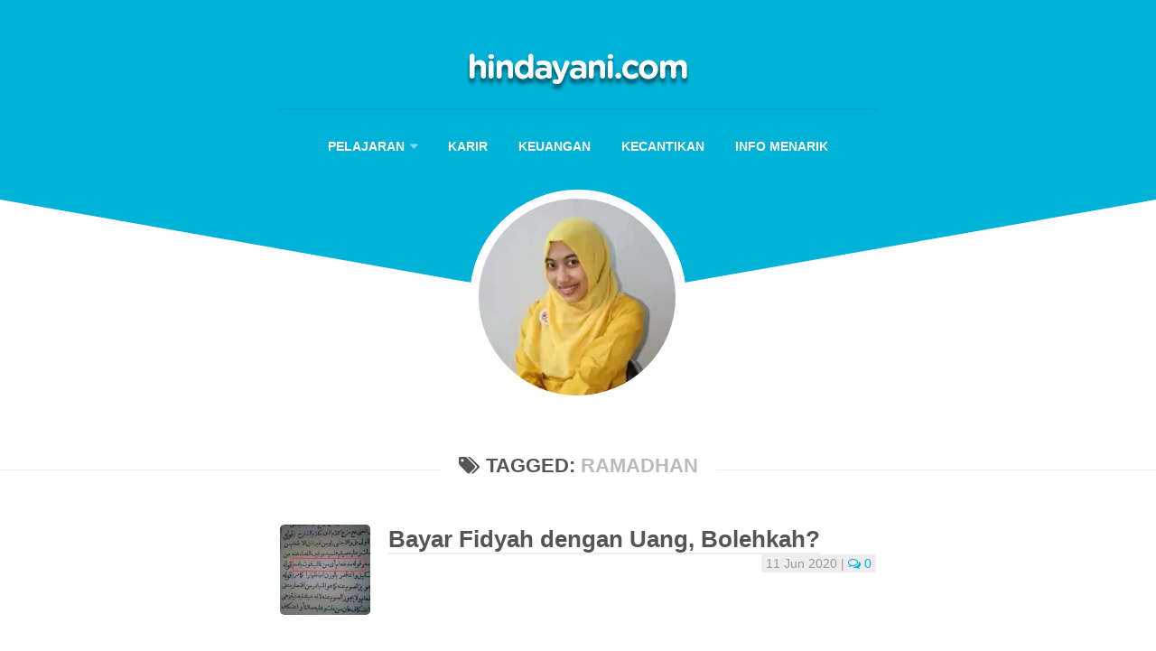

--- FILE ---
content_type: text/html; charset=UTF-8
request_url: https://hindayani.com/tag/ramadhan/
body_size: 12679
content:
<!DOCTYPE html><html class="no-js" lang="id-ID" prefix="og: http://ogp.me/ns#"><head><meta charset="UTF-8"><meta name="viewport" content="width=device-width, initial-scale=1.0"><link rel="profile" href="https://gmpg.org/xfn/11"><link rel="pingback" href="https://hindayani.com/xmlrpc.php">   <title>Artikel Menarik Yang Membahas di Hindayani.com</title><style id="rocket-critical-css">html,body,div,span,h1,h2,p,a,img,i,ul,li,article,header,nav{margin:0;padding:0;border:0;font-size:100%;font:inherit;vertical-align:baseline}article,header,nav{display:block}ul{list-style:none}body{background:#fff;font-size:18px;line-height:1.5em;color:#555;font-weight:300}a{color:#00b2d7;text-decoration:none;outline:0}img{max-width:100%;height:auto}.clear{clear:both;display:block;overflow:hidden;visibility:hidden;width:0;height:0}.group:before,.group:after{content:"";display:table}.group:after{clear:both}.group{zoom:1}.fa{width:1em;text-align:center}body{font-family:Arial,sans-serif}h1,h2{color:#555;font-weight:600;-ms-word-wrap:break-word;word-wrap:break-word}#wrapper{min-width:1024px;height:100%}.container{max-width:720px;margin:0 auto}.content{margin:0 auto;position:relative;width:100%}.pad{padding:30px}.page-title{text-align:center;position:relative;z-index:3;border-top:1px solid #eee;position:relative;color:#777;font-size:22px;font-weight:300;line-height:30px}.page-title span{color:#bbb}.page-title i{margin-right:8px}.page-title h1{background:#fff;position:relative;top:-20px;padding:0 20px;display:inline-block;text-transform:uppercase;color:#555;font-weight:600}.pagination{margin:30px 0}.nav-container{background:#888;z-index:99;position:relative}.nav-toggle{display:none;background:#777;float:right;height:48px;width:60px;color:#fff;text-align:center}.nav-toggle i{font-size:29px;padding:10px 0}.nav-text{display:none;float:right;font-size:16px;line-height:24px;padding:13px 20px}.nav li>a:after,.nav>li>a:after{font-family:FontAwesome;display:inline-block}@media only screen and (min-width:720px){.nav-wrap{height:auto!important}.nav{font-size:0;position:relative}.nav li a{color:#ccc;display:block;line-height:20px}.nav li>a:after{content:"\f0da";float:right;opacity:0.5}.nav>li>a:after{content:"\f0d7";float:none;margin-left:6px;font-size:14px;line-height:1.2em}.nav li>a:only-child:after{content:"";margin:0}.nav>li{font-size:16px;border-right:1px solid #999;display:inline-block;position:relative}.nav>li>a{padding:14px}.nav ul{display:none;background:#777;position:absolute;left:0;top:48px;width:180px;padding:10px 0;z-index:2;-webkit-transform:translateZ(0);-webkit-box-shadow:0 2px 2px rgba(0,0,0,0.15);box-shadow:0 2px 2px rgba(0,0,0,0.15)}.nav ul li{font-size:14px;position:relative;display:block;padding:0}.nav ul li a{padding:10px 20px}.nav ul li:last-child{border-bottom:0!important}}@media only screen and (max-width:719px){.nav{font-weight:600}.nav-container{text-transform:none}.nav-toggle,.nav-text{display:block}.nav-wrap{position:relative;float:left;width:100%;height:0;overflow:hidden}.nav{float:left;width:100%}.nav li a{line-height:20px;display:block;padding:8px 20px}.nav li li a{padding-left:15px;padding-right:15px}.nav li>a:after{content:'\f0d7';opacity:0.5;margin-left:6px}.nav>li>a:after{content:'\f0d7';font-size:14px}.nav li>a:only-child:after{content:''}.nav>li{font-size:15px}.nav ul{display:block!important;margin-left:40px}.nav ul li{font-weight:300}.nav ul li a{padding-top:6px;padding-bottom:6px}}#wrapper{overflow:hidden}#header{background:#00b2d7;position:relative}#header .pad{padding-top:0;padding-bottom:0}#header>.container{padding-top:40px;padding-bottom:200px}.site-title{text-align:center;font-size:52px;font-weight:600;text-transform:uppercase;letter-spacing:-0.5px;line-height:60px}.site-title a{display:block;padding:10px 0;color:#fff;max-width:100%}.site-title a img{display:block;max-width:100%;max-height:60px;height:auto;padding:0;margin:0 auto;-webkit-box-shadow:none;box-shadow:none;-webkit-border-radius:0;border-radius:0}.slant-left{background:#fff;width:101%;position:absolute;bottom:-26px;right:48%;height:200px;-webkit-transform:rotate(10deg);-moz-transform:rotate(10deg);-ms-transform:rotate(10deg);-o-transform:rotate(10deg);transform:rotate(10deg)}.slant-right{background:#fff;width:101%;position:absolute;bottom:-26px;left:48%;height:200px;-webkit-transform:rotate(-10deg);-moz-transform:rotate(-10deg);-ms-transform:rotate(-10deg);-o-transform:rotate(-10deg);transform:rotate(-10deg)}.slant-avatar{background:#fff;overflow:hidden;width:220px;height:220px;position:absolute;left:50%;margin-left:-120px;bottom:-50px;padding:10px;border-radius:100%}.slant-avatar img{border-radius:100%}#nav-header.nav-container{background:transparent;width:100%;border-top:2px solid rgba(0,0,0,0.05)}#nav-header .nav-toggle{background:transparent;color:#fff;-webkit-box-shadow:inset 1px 0 0 rgba(255,255,255,0.05);box-shadow:inset 1px 0 0 rgba(255,255,255,0.05)}#nav-header .nav-text{color:#fff}@media only screen and (min-width:720px){#nav-header .nav{text-align:center;margin:22px 0 0}#nav-header .nav li a{color:#fff;font-weight:600;text-transform:uppercase}#nav-header .nav>li{border-right:none;margin:0 2px;padding-bottom:20px;font-size:14px;text-transform:none}#nav-header .nav>li>a{padding:7px 14px 7px;border:1px solid transparent;border-radius:20px}#nav-header .nav ul{text-align:left;top:48px;background:#fff;border-radius:3px}#nav-header .nav ul:before{content:'';display:inline-block;border-left:8px solid transparent;border-right:8px solid transparent;border-top:8px solid transparent;border-bottom:8px solid #fff;position:absolute;top:-16px;left:20px}#nav-header .nav ul li>a{color:#555}#nav-header .nav ul li{-webkit-box-shadow:0 1px 0 rgba(0,0,0,0.03);box-shadow:0 1px 0 rgba(0,0,0,0.03)}#nav-header .nav ul li:last-child{box-shadow:none;-webkit-box-shadow:none}}@media only screen and (max-width:719px){#nav-header .container{padding-left:0}#nav-header .nav li a{color:#fff;border-top:1px solid rgba(0,0,0,0.06)}}#subheader{position:relative;z-index:2}#subheader{padding:60px 0}#page{min-height:500px}.archive .post{position:relative;margin-bottom:20px}.post-inner{padding-left:60px}.post-date{float:left;margin-left:-60px;margin-right:20px;color:#999;width:40px;text-align:center;text-transform:uppercase;line-height:1.6em}.post-date-day{background:#ffe691;color:#ae8f23;font-size:18px;font-weight:600;padding:0 0 2px}.post-date-month{background:#eee;border-top:1px solid #e5e5e5;color:#999;font-size:12px}.post-date-year{background:#fff;border:1px solid #eee;color:#ccc;font-size:12px}.post-thumbnail{width:100%}.post-thumbnail{position:relative;margin-bottom:1em}.post-thumbnail img{display:block;width:100%;height:auto}.post-thumbnail.small{float:left;max-width:100px;margin-right:20px}.post-title{font-size:26px;line-height:1.3em;font-weight:600;margin-bottom:20px}.post-title a{color:#555;border-bottom:2px solid #eee}html{-webkit-font-smoothing:antialiased}.resp-sharing-button__link2{display:inline-block}.resp-sharing-button__link2{text-decoration:none;color:#fff;margin:0.1em}.resp-sharing-button2{border-radius:25px;padding:0.3em 0.6em}.resp-sharing-button__icon svg{width:1em;height:1em;margin-right:0.4em;vertical-align:top}.resp-sharing-button--small svg{margin:0;vertical-align:middle}.resp-sharing-button__icon{stroke:#fff;fill:none}.resp-sharing-button__icon--solid{fill:#fff;stroke:none}.resp-sharing-button--facebook{background-color:#3b5998;border-color:#3b5998;color:white}.resp-sharing-button--twitter{background-color:#55acee;border-color:#55acee;color:white}.resp-sharing-button--whatsapp{background-color:#25D366;border-color:#25D366;color:white}.resp-sharing-button--pinterest{background-color:#bd081c;border-color:#bd081c;color:white}.resp-sharing-button--backtotop{background-color:#90BE4F;border-color:#90BE4F;color:white;font-weight:bold}#share-floating{display:none;position:fixed;bottom:10px;left:10px}#share-floating a{text-decoration:none}#back-top{display:none;position:fixed;bottom:10px;right:10px}#back-top a{text-decoration:none}#wrapper,.container{min-width:320px}@media only screen and (max-width:719px){.container{padding:0}.pad{padding:20px 20px 10px}#header>.container{padding-top:0}#header,#header .pad{padding-top:0;padding-bottom:0}.site-title{padding:20px 0;margin:0;width:100%;float:none;line-height:50px;border-bottom:1px solid rgba(255,255,255,0.1)}.site-title a{text-align:center}.page-title{font-size:18px}.post-title{margin-bottom:10px}.post-title{font-size:22px;line-height:1.5em;letter-spacing:0}}@media only screen and (max-width:479px){.content{width:100%;float:none;margin-right:0!important;margin-left:0!important}#page{padding:0}.pad{padding:15px 15px 5px}.site-title{font-size:32px}.post-inner{margin-left:0;display:block}.post-thumbnail.small{float:none}}</style><link rel="preload" href="https://hindayani.com/wp-content/cache/min/1/bbd3843a2c42770d1018bc04c6609b3e.css" as="style" onload="this.onload=null;this.rel='stylesheet'" data-minify="1" /><meta name="robots" content="follow, noindex, noimageindex"/><meta property="og:locale" content="id_ID"><meta property="og:type" content="object"><meta property="og:title" content="Artikel Menarik Yang Membahas di Hindayani.com"><meta property="og:url" content="https://hindayani.com/tag/ramadhan/"><meta property="og:site_name" content="Hindayani.com"><meta property="og:image" content="https://hindayani.com/wp-content/uploads/2019/03/Gambare-hindayani.png"><meta property="og:image:secure_url" content="https://hindayani.com/wp-content/uploads/2019/03/Gambare-hindayani.png"><meta property="og:image:width" content="660"><meta property="og:image:height" content="370"><meta property="og:image:type" content="image/png"><meta name="twitter:card" content="summary"><meta name="twitter:title" content="Artikel Menarik Yang Membahas di Hindayani.com"><meta name="twitter:image" content="https://hindayani.com/wp-content/uploads/2019/03/Gambare-hindayani.png"><link rel="alternate" type="application/rss+xml" title="Hindayani.com &raquo; Feed" href="https://hindayani.com/feed/" /><link rel="alternate" type="application/rss+xml" title="Hindayani.com &raquo; Umpan Komentar" href="https://hindayani.com/comments/feed/" /><link rel="alternate" type="application/rss+xml" title="Hindayani.com &raquo; Ramadhan Umpan Tag" href="https://hindayani.com/tag/ramadhan/feed/" /><style type="text/css">img.wp-smiley,img.emoji{display:inline!important;border:none!important;box-shadow:none!important;height:1em!important;width:1em!important;margin:0 .07em!important;vertical-align:-0.1em!important;background:none!important;padding:0!important}</style><style id='wp-block-library-inline-css' type='text/css'>.has-text-align-justify{text-align:justify}</style><style id='slanted-style-inline-css' type='text/css'>body{font-family:Arial,sans-serif}.sidebar .widget{padding-left:20px;padding-right:20px}img{-webkit-border-radius:5px;border-radius:5px}.site-title a,.site-description{color:#blank}</style><style id='rocket-lazyload-inline-css' type='text/css'>.rll-youtube-player{position:relative;padding-bottom:56.23%;height:0;overflow:hidden;max-width:100%}.rll-youtube-player iframe{position:absolute;top:0;left:0;width:100%;height:100%;z-index:100;background:0 0}.rll-youtube-player img{bottom:0;display:block;left:0;margin:auto;max-width:100%;width:100%;position:absolute;right:0;top:0;border:none;height:auto;cursor:pointer;-webkit-transition:.4s all;-moz-transition:.4s all;transition:.4s all}.rll-youtube-player img:hover{-webkit-filter:brightness(75%)}.rll-youtube-player .play{height:72px;width:72px;left:50%;top:50%;margin-left:-36px;margin-top:-36px;position:absolute;background:url(https://hindayani.com/wp-content/plugins/wp-rocket/assets/img/youtube.png) no-repeat;cursor:pointer}</style>    <link rel='https://api.w.org/' href='https://hindayani.com/wp-json/' /><link rel="EditURI" type="application/rsd+xml" title="RSD" href="https://hindayani.com/xmlrpc.php?rsd" /><link rel="wlwmanifest" type="application/wlwmanifest+xml" href="https://hindayani.com/wp-includes/wlwmanifest.xml" /><meta name="generator" content="WordPress 5.4.18" />  <script type="application/ld+json" class="saswp-schema-markup-output">[{"@context":"https:\/\/schema.org","@type":"WebSite","@id":"https:\/\/hindayani.com#website","headline":"Hindayani.com","name":"Hindayani.com","description":"","url":"https:\/\/hindayani.com","potentialAction":{"@type":"SearchAction","target":"https:\/\/hindayani.com\/?s={search_term_string}","query-input":"required name=search_term_string"}},

{"@context":"https:\/\/schema.org","@type":"BreadcrumbList","@id":"https:\/\/hindayani.com\/tag\/ramadhan\/#breadcrumb","itemListElement":[{"@type":"ListItem","position":1,"item":{"@id":"https:\/\/hindayani.com","name":"Hindayani.com"}},{"@type":"ListItem","position":2,"item":{"@id":"https:\/\/hindayani.com\/tag\/ramadhan\/","name":"Ramadhan"}}]}]</script> <meta name="theme-color" content="#00B2D7"><meta name="msapplication-navbutton-color" content="#00B2D7"><meta name="apple-mobile-web-app-status-bar-style" content="#00B2D7"><link rel="apple-touch-icon" sizes="180x180" href="/apple-touch-icon.png"><link rel="icon" type="image/png" sizes="32x32" href="/favicon-32x32.png"><link rel="icon" type="image/png" sizes="16x16" href="/favicon-16x16.png"><link rel="manifest" href="/site.webmanifest"><style type="text/css" id="wp-custom-css">.entry h2,.entry h2 span{color:#fff;font-weight:600;background-color:#213454;border-color:#213454;padding:10px;border-radius:.25rem;line-height:1.4;display:grid}.entry h3,.entry h3 span{color:#333;font-weight:600;background-color:#F0F0F0;border-color:#F0F0F0;padding:5px;border-radius:.25rem;display:grid}.entry h1,.entry h4,.entry h5,.entry h6,.entry h1 span,.entry h4 span,.entry h5 span,.entry h6 span{color:#333;font-weight:600}.box-rcorners-fullwidth{background-color:#fafafa!important;position:relative;margin:0 -500%;padding:0 500%!important}.box-rcorners{background-color:#fafafa!important;padding:25px 10px}.box-rcorners-pink,.box-rcorners-pink:hover{padding:15px;box-shadow:rgba(0,0,0,.15) 15px 15px 15px -15px;background-color:#fff!important}.box-rcorners-pink{border-left:10px solid #ef007c!important;border-radius:25px}.box-rcorners-pink:hover{border-radius:50px;border-right:10px solid #ef007c!important}.box-nama-kategori-pink{text-align:left;color:#ef007c!important;font-size:20px!important;line-height:1em!important}.box-judul{font-size:25px!important;padding:10px 0;color:#333;line-height:1.3em}.box-deskripsi{color:#555!important;font-size:18px!important;margin:0!important;padding:0!important;line-height:1.6em!important}.box-penutup{font-weight:700!important;text-align:left;float:left;color:#000!important;font-size:15px!important;line-height:30px!important;padding:10px 0}.box-arrow-right-pink{color:#ef007c}.box-arrow-right-black,.box-arrow-right-pink{text-align:right;padding:10px 0;font-size:50px}.box-arrow-right-blue{color:#00b2d7}.box-arrow-right-blue,.box-arrow-right-green{text-align:right;padding:10px 0;font-size:50px}.box-arrow-right-black{color:#000}.box-arrow-right-green{color:#58c863}.under-box-list-pink{padding:15px 0 0 5px}.under-box-list-kategori-pink{color:#333;font-size:20px;line-height:1.2em!important;font-weight:400}.under-box-list-kategori-pink::after,.under-box-list-kategori-post-pink::after{content:'';display:block;width:0;height:2px;background:#ef007c;transition:width .3s}.under-box-list-kategori-black:hover::after,.under-box-list-kategori-blue:hover::after,.under-box-list-kategori-green:hover::after,.under-box-list-kategori-pink:hover::after,.under-box-list-kategori-post-black:hover::after,.under-box-list-kategori-post-blue:hover::after,.under-box-list-kategori-post-green:hover::after,.under-box-list-kategori-post-pink:hover::after{width:100%;transition:width .3s}.under-box-list-kategori-post-pink{padding:0 0 0 3px;color:#333;font-size:18px!important;line-height:1.2em!important}.box-rcorners-blue,.box-rcorners-blue:hover{padding:15px;box-shadow:rgba(0,0,0,.15) 15px 15px 15px -15px;background-color:#fff!important}.box-rcorners-blue{border-left:10px solid #00b2d7!important;border-radius:25px}.box-rcorners-blue:hover{border-radius:50px;border-right:10px solid #00b2d7!important}.box-nama-kategori-blue{text-align:left;color:#00b2d7!important;font-size:20px!important;line-height:1em!important}.under-box-list-blue{padding:15px 0 0 5px}.under-box-list-kategori-blue{color:#333;font-size:20px;line-height:1.2em!important;font-weight:400}.under-box-list-kategori-blue::after,.under-box-list-kategori-post-blue::after{content:'';display:block;width:0;height:2px;background:#00b2d7;transition:width .3s}.under-box-list-kategori-post-blue{padding:0 0 0 3px;color:#333;font-size:18px!important;line-height:1.2em!important}.box-rcorners-green,.box-rcorners-green:hover{padding:15px;box-shadow:rgba(0,0,0,.15) 15px 15px 15px -15px;background-color:#fff!important}.box-rcorners-green{border-left:10px solid #58c863!important;border-radius:25px}.box-rcorners-green:hover{border-radius:50px;border-right:10px solid #58c863!important}.box-nama-kategori-green{text-align:left;color:#58c863!important;font-size:20px!important;line-height:1em!important}.under-box-list-green{padding:15px 0 0 5px}.under-box-list-kategori-green{color:#333;font-size:20px;line-height:1.2em!important;font-weight:400}.under-box-list-kategori-green::after,.under-box-list-kategori-post-green::after{content:'';display:block;width:0;height:2px;background:#58c863;transition:width .3s}.under-box-list-kategori-post-green{padding:0 0 0 3px;color:#333;font-size:18px!important;line-height:1.2em!important}.box-rcorners-black,.box-rcorners-black:hover{padding:15px;box-shadow:rgba(0,0,0,.15) 15px 15px 15px -15px;background-color:#fff!important}.box-rcorners-black{border-left:10px solid #000!important;border-radius:25px}.box-rcorners-black:hover{border-radius:50px;border-right:10px solid #000!important}.box-nama-kategori-black{text-align:left;color:#000!important;font-size:20px!important;line-height:1em!important}.under-box-list-black{padding:15px 0 0 5px}.under-box-list-kategori-black{color:#333;font-size:20px;line-height:1.2em!important;font-weight:400}.under-box-list-kategori-black::after,.under-box-list-kategori-post-black::after{content:'';display:block;width:0;height:2px;background:#000;transition:width .3s}.under-box-list-kategori-post-black{padding:0 0 0 3px;color:#333;font-size:18px!important;line-height:1.2em!important}.widget_recent_comments ul li,.widget_recent_entries ul li{padding:0}.crprelatedposttitle,.crprelatedposttitle h3{background:#ef007c;color:#fff;font-weight:600;margin:0 -500%;padding:10px 500%!important;font-size:22px}.crprelatedpost li{padding:5px;border-bottom:2px solid #eee}.crp_title{font-weight:600}.post-date{display:none}.post-meta-data,.post-meta-data-single{background:#eee;color:#999;border-radius:3px}.post-meta-data{line-height:20px;float:right;margin:0;padding:0 5px;font-size:14px}.post-meta-data-single{float:none;display:inline-block;padding:5px;margin:5px 0;font-size:18px}.post-inner{padding-left:0}.post-title{margin-bottom:0}.post-tags{margin-bottom:20px}.author-bio{padding:5px;margin-bottom:10px}.author-bio .bio-avatar{float:right;margin:0;padding-top:5px}.info-artikel,.kutip-artikel{color:#555;font-size:16px;line-height:1.5em}.content .post-nav{margin-bottom:0;border-top:0 solid #eee;border-bottom:0 solid #eee}#wc-comment-header{margin:0 -500%;padding:10px 500%!important;background:#6cb600;color:#fff;font-weight:600;font-size:22px}.tr-bg-biru-tua{background-color:#9cc2e5}.tr-bg-biru-muda{background-color:#deeaf6}.entry table .td-border-1px{border:1px solid #afb8c2}.whatsapp-chat-button{margin-bottom:-.7em}@media only screen and (max-width:719px){.post-thumbnail.small{float:left;margin:5px 10px 0 0}.post-title{font-size:17px;margin-bottom:5px}.post-meta-data-single{padding:2px 5px;margin:2px 0;font-size:14px;border-radius:10px}.crp_title{font-size:16px}}.resp-sharing-button__link2,.resp-sharing-button__icon2{display:inline-block}.resp-sharing-button__link2{text-decoration:none;color:#fff;margin:.1em}.resp-sharing-button2{border-radius:25px;transition:25ms ease-out;padding:.3em .6em}.resp-sharing-button__icon svg{width:1em;height:1em;margin-right:.4em;vertical-align:top}.resp-sharing-button--small svg{margin:0;vertical-align:middle}.resp-sharing-button__icon{stroke:#fff;fill:none}.resp-sharing-button__icon--solid,.resp-sharing-button__icon--solidcircle{fill:#fff;stroke:none}.resp-sharing-button--facebook{background-color:#3b5998;border-color:#3b5998;color:#fff}.resp-sharing-button--facebook:hover,.resp-sharing-button--facebook:active{background-color:#2d4373;border-color:#2d4373}.resp-sharing-button--twitter{background-color:#55acee;border-color:#55acee;color:#fff}.resp-sharing-button--twitter:hover,.resp-sharing-button--twitter:active{background-color:#2795e9;border-color:#2795e9}.resp-sharing-button--whatsapp{background-color:#25d366;border-color:#25d366;color:#fff}.resp-sharing-button--whatsapp:hover,.resp-sharing-button--whatsapp:active{background-color:#1da851;border-color:#1da851}.resp-sharing-button--pinterest{background-color:#bd081c;border-color:#bd081c;color:#fff}.resp-sharing-button--pinterest:hover,.resp-sharing-button--pinterest:active{background-color:#8c0615;border-color:#8c0615}.resp-sharing-button--backtotop{background-color:#90be4f;border-color:#90be4f;color:#fff;font-weight:700}.resp-sharing-button--backtotop:hover,.resp-sharing-button--backtotop:active{background-color:#73ad21;border-color:#73ad21}@media(max-width:420px){.resp-sharing-button{font-size:12px}.resp-sharing-button__link{margin:.2em}}#share-floating{display:none;position:fixed;bottom:10px;left:10px}#share-floating a{text-decoration:none}#share-floating a span{background-color:#fff;border:2px solid;border-radius:5px;font-size:24px;width:42px;height:42px;display:block;line-height:38px;text-align:center;text-decoration:none;vertical-align:middle;transition:.3s all}#share-floating a:hover{text-decoration:none}#back-top{display:none;position:fixed;bottom:10px;right:10px}#back-top a{text-decoration:none}#back-top a span{background-color:#fff;border:2px solid;border-radius:5px;font-size:24px;width:42px;height:42px;display:block;line-height:38px;text-align:center;text-decoration:none;vertical-align:middle;transition:.3s all}#back-top a:hover{text-decoration:none}ins.adsbygoogle{background:transparent!important}.crpinsidepost{border-bottom:2px dashed #ed2126;border-top:2px dashed #ed2126;margin:30px 0 15px 0;background-color:#E8F2FF}.crpinsideposttitle{color:#ed2126;font-weight:700;font-size:20px;position:relative;top:-15px;background-color:#fff;width:50%;border-radius:0 0 5rem 0}</style><style id="kirki-inline-styles"></style><noscript><style id="rocket-lazyload-nojs-css">.rll-youtube-player,[data-lazy-src]{display:none!important}</style></noscript><script>/*! loadCSS rel=preload polyfill. [c]2017 Filament Group, Inc. MIT License */
(function(w){"use strict";if(!w.loadCSS){w.loadCSS=function(){}}
var rp=loadCSS.relpreload={};rp.support=(function(){var ret;try{ret=w.document.createElement("link").relList.supports("preload")}catch(e){ret=!1}
return function(){return ret}})();rp.bindMediaToggle=function(link){var finalMedia=link.media||"all";function enableStylesheet(){link.media=finalMedia}
if(link.addEventListener){link.addEventListener("load",enableStylesheet)}else if(link.attachEvent){link.attachEvent("onload",enableStylesheet)}
setTimeout(function(){link.rel="stylesheet";link.media="only x"});setTimeout(enableStylesheet,3000)};rp.poly=function(){if(rp.support()){return}
var links=w.document.getElementsByTagName("link");for(var i=0;i<links.length;i++){var link=links[i];if(link.rel==="preload"&&link.getAttribute("as")==="style"&&!link.getAttribute("data-loadcss")){link.setAttribute("data-loadcss",!0);rp.bindMediaToggle(link)}}};if(!rp.support()){rp.poly();var run=w.setInterval(rp.poly,500);if(w.addEventListener){w.addEventListener("load",function(){rp.poly();w.clearInterval(run)})}else if(w.attachEvent){w.attachEvent("onload",function(){rp.poly();w.clearInterval(run)})}}
if(typeof exports!=="undefined"){exports.loadCSS=loadCSS}
else{w.loadCSS=loadCSS}}(typeof global!=="undefined"?global:this))</script></head><body data-rsssl=1 class="archive tag tag-ramadhan tag-972 wp-custom-logo col-1c full-width">
<div id="wrapper"><div id="wrapper-inner"><header id="header" class="group"><div class="slant-left"></div><div class="slant-right"></div><div class="container group"><div class="group pad"><p class="site-title"><a href="https://hindayani.com/" rel="home"><img src="data:image/svg+xml,%3Csvg%20xmlns='http://www.w3.org/2000/svg'%20viewBox='0%200%200%200'%3E%3C/svg%3E" alt="Hindayani.com" data-lazy-src="https://hindayani.com/wp-content/uploads/2019/03/hindayani-header6.png"><noscript><img src="https://hindayani.com/wp-content/uploads/2019/03/hindayani-header6.png" alt="Hindayani.com"></noscript></a></p><div class="clear"></div><nav class="nav-container group" id="nav-header"><div class="nav-toggle"><i class="fa fa-bars"></i></div><div class="nav-text"></div><div class="nav-wrap container"><ul id="menu-top-menu" class="nav group"><li id="menu-item-2498" class="menu-item menu-item-type-taxonomy menu-item-object-category menu-item-has-children menu-item-2498"><a href="https://hindayani.com/category/pelajaran/">Pelajaran</a><ul class="sub-menu"><li id="menu-item-2500" class="menu-item menu-item-type-taxonomy menu-item-object-category menu-item-2500"><a href="https://hindayani.com/category/pelajaran/bahasa-indonesia/">Bahasa Indonesia</a></li><li id="menu-item-2501" class="menu-item menu-item-type-taxonomy menu-item-object-category menu-item-2501"><a href="https://hindayani.com/category/pelajaran/bahasa-inggris/">Bahasa Inggris</a></li><li id="menu-item-2502" class="menu-item menu-item-type-taxonomy menu-item-object-category menu-item-2502"><a href="https://hindayani.com/category/pelajaran/ipa-ilmu-alam/">IPA</a></li><li id="menu-item-2503" class="menu-item menu-item-type-taxonomy menu-item-object-category menu-item-2503"><a href="https://hindayani.com/category/pelajaran/ips-ilmu-sosial/">IPS</a></li><li id="menu-item-2504" class="menu-item menu-item-type-taxonomy menu-item-object-category menu-item-2504"><a href="https://hindayani.com/category/pelajaran/matematika/">Matematika</a></li><li id="menu-item-2505" class="menu-item menu-item-type-taxonomy menu-item-object-category menu-item-2505"><a href="https://hindayani.com/category/pelajaran/pkn-kewarganegaraan/">Kewarganegaraan</a></li><li id="menu-item-4124" class="menu-item menu-item-type-taxonomy menu-item-object-category menu-item-4124"><a title="Artikel tentang Islam dan Muslim" href="https://hindayani.com/category/islam/">Islam</a></li></ul></li><li id="menu-item-2519" class="menu-item menu-item-type-taxonomy menu-item-object-category menu-item-2519"><a title="Artikel tentang Tips Karir Pengalaman Kerja" href="https://hindayani.com/category/karir/">Karir</a></li><li id="menu-item-2520" class="menu-item menu-item-type-taxonomy menu-item-object-category menu-item-2520"><a title="Artikel tentang Tips Keuangan" href="https://hindayani.com/category/tips-keuangan/">Keuangan</a></li><li id="menu-item-3886" class="menu-item menu-item-type-taxonomy menu-item-object-category menu-item-3886"><a title="Artikel tentang Kecantikan" href="https://hindayani.com/category/cantik/">Kecantikan</a></li><li id="menu-item-2508" class="menu-item menu-item-type-taxonomy menu-item-object-category menu-item-2508"><a title="Artikel tentang Informasi Menarik" href="https://hindayani.com/category/info-menarik/">Info Menarik</a></li></ul></div></nav><div class="slant-avatar"><a href="https://hindayani.com"><img src="data:image/svg+xml,%3Csvg%20xmlns='http://www.w3.org/2000/svg'%20viewBox='0%200%200%200'%3E%3C/svg%3E" alt="Hindayani, S.Si." title="Hindayani, S.Si." data-lazy-src="https://hindayani.com/wp-content/uploads/2017/07/hindayani.jpg" /><noscript><img src="https://hindayani.com/wp-content/uploads/2017/07/hindayani.jpg" alt="Hindayani, S.Si." title="Hindayani, S.Si." /></noscript></a></div></div></div></header><div id="subheader"><div class="container"></div></div><div class="page-title group"><div class="container"><h1><i class="fa fa-tags"></i>Tagged: <span>Ramadhan</span></h1></div></div><div id="page"><div class="container group"><div class="content"><div class="pad group"><article id="post-1260" class="group post-1260 post type-post status-publish format-standard has-post-thumbnail hentry category-islam tag-denda tag-fidyah tag-puasa tag-ramadhan tag-uang"><div class="post-inner post-hover"><div class="post-date"><div class="post-date-day"> 11</div><div class="post-date-month">Jun</div><div class="post-date-year">2020</div></div><div class="post-thumbnail small"> <a href="https://hindayani.com/bayar-fidyah-dengan-uang-bolehkah/"> <img width="320" height="320" src="data:image/svg+xml,%3Csvg%20xmlns='http://www.w3.org/2000/svg'%20viewBox='0%200%20320%20320'%3E%3C/svg%3E" class="attachment-slanted-list size-slanted-list wp-post-image" alt="Bayar Fidyah dengan Uang" data-lazy-srcset="https://hindayani.com/wp-content/uploads/2015/07/Bayar-Fidyah-dengan-Uang-Al-Bajuri-Juz-1-Halaman-299-1-320x320.jpg 320w, https://hindayani.com/wp-content/uploads/2015/07/Bayar-Fidyah-dengan-Uang-Al-Bajuri-Juz-1-Halaman-299-1-200x200.jpg 200w, https://hindayani.com/wp-content/uploads/2015/07/Bayar-Fidyah-dengan-Uang-Al-Bajuri-Juz-1-Halaman-299-1-150x150.jpg 150w" data-lazy-sizes="(max-width: 320px) 100vw, 320px" title="Bayar Fidyah dengan Uang, Bolehkah?" data-lazy-src="https://hindayani.com/wp-content/uploads/2015/07/Bayar-Fidyah-dengan-Uang-Al-Bajuri-Juz-1-Halaman-299-1-320x320.jpg"><noscript><img width="320" height="320" src="https://hindayani.com/wp-content/uploads/2015/07/Bayar-Fidyah-dengan-Uang-Al-Bajuri-Juz-1-Halaman-299-1-320x320.jpg" class="attachment-slanted-list size-slanted-list wp-post-image" alt="Bayar Fidyah dengan Uang" srcset="https://hindayani.com/wp-content/uploads/2015/07/Bayar-Fidyah-dengan-Uang-Al-Bajuri-Juz-1-Halaman-299-1-320x320.jpg 320w, https://hindayani.com/wp-content/uploads/2015/07/Bayar-Fidyah-dengan-Uang-Al-Bajuri-Juz-1-Halaman-299-1-200x200.jpg 200w, https://hindayani.com/wp-content/uploads/2015/07/Bayar-Fidyah-dengan-Uang-Al-Bajuri-Juz-1-Halaman-299-1-150x150.jpg 150w" sizes="(max-width: 320px) 100vw, 320px" title="Bayar Fidyah dengan Uang, Bolehkah?"></noscript> </a></div><h2 class="post-title"> <a href="https://hindayani.com/bayar-fidyah-dengan-uang-bolehkah/" rel="bookmark">Bayar Fidyah dengan Uang, Bolehkah?</a></h2><div class="post-meta-data"> <span>11 Jun 2020</span> | <a href="https://hindayani.com/bayar-fidyah-dengan-uang-bolehkah/#respond"><span><i class="fa fa-comments-o"></i> 0</span></a></div></div></article><article id="post-1251" class="group post-1251 post type-post status-publish format-standard has-post-thumbnail hentry category-islam tag-fidyah tag-puasa tag-ramadhan"><div class="post-inner post-hover"><div class="post-date"><div class="post-date-day"> 11</div><div class="post-date-month">Jun</div><div class="post-date-year">2020</div></div><div class="post-thumbnail small"> <a href="https://hindayani.com/berapakah-besarnya-fidyah-yang-harus-dibayarkan/"> <img width="320" height="320" src="data:image/svg+xml,%3Csvg%20xmlns='http://www.w3.org/2000/svg'%20viewBox='0%200%20320%20320'%3E%3C/svg%3E" class="attachment-slanted-list size-slanted-list wp-post-image" alt="Fidyah Puasa Ramadhan" data-lazy-srcset="https://hindayani.com/wp-content/uploads/2015/07/Fidyah-320x320.jpg 320w, https://hindayani.com/wp-content/uploads/2015/07/Fidyah-200x200.jpg 200w, https://hindayani.com/wp-content/uploads/2015/07/Fidyah-150x150.jpg 150w" data-lazy-sizes="(max-width: 320px) 100vw, 320px" title="Berapakah Besarnya Fidyah yang Harus Dibayarkan?" data-lazy-src="https://hindayani.com/wp-content/uploads/2015/07/Fidyah-320x320.jpg"><noscript><img width="320" height="320" src="https://hindayani.com/wp-content/uploads/2015/07/Fidyah-320x320.jpg" class="attachment-slanted-list size-slanted-list wp-post-image" alt="Fidyah Puasa Ramadhan" srcset="https://hindayani.com/wp-content/uploads/2015/07/Fidyah-320x320.jpg 320w, https://hindayani.com/wp-content/uploads/2015/07/Fidyah-200x200.jpg 200w, https://hindayani.com/wp-content/uploads/2015/07/Fidyah-150x150.jpg 150w" sizes="(max-width: 320px) 100vw, 320px" title="Berapakah Besarnya Fidyah yang Harus Dibayarkan?"></noscript> </a></div><h2 class="post-title"> <a href="https://hindayani.com/berapakah-besarnya-fidyah-yang-harus-dibayarkan/" rel="bookmark">Berapakah Besarnya Fidyah yang Harus Dibayarkan?</a></h2><div class="post-meta-data"> <span>11 Jun 2020</span> | <a href="https://hindayani.com/berapakah-besarnya-fidyah-yang-harus-dibayarkan/#respond"><span><i class="fa fa-comments-o"></i> 0</span></a></div></div></article><article id="post-1238" class="group post-1238 post type-post status-publish format-standard has-post-thumbnail hentry category-islam tag-diskusi tag-fidyah tag-ibu-hamil tag-ibu-menyusui tag-puasa tag-qodho tag-ramadhan"><div class="post-inner post-hover"><div class="post-date"><div class="post-date-day"> 11</div><div class="post-date-month">Jun</div><div class="post-date-year">2020</div></div><div class="post-thumbnail small"> <a href="https://hindayani.com/tentang-qodho-dan-bayar-fidyah-buat-ibu-hamil-dan-menyusui/"> <img width="320" height="320" src="data:image/svg+xml,%3Csvg%20xmlns='http://www.w3.org/2000/svg'%20viewBox='0%200%20320%20320'%3E%3C/svg%3E" class="attachment-slanted-list size-slanted-list wp-post-image" alt="Tentang Qodlo dan Bayar Fidyah Buat Ibu Hamil dan Menyusui" data-lazy-srcset="https://hindayani.com/wp-content/uploads/2015/06/Tentang-Qodlo-dan-Bayar-Fidyah-Buat-Ibu-Hamil-dan-Menyusui-320x320.jpg 320w, https://hindayani.com/wp-content/uploads/2015/06/Tentang-Qodlo-dan-Bayar-Fidyah-Buat-Ibu-Hamil-dan-Menyusui-200x200.jpg 200w, https://hindayani.com/wp-content/uploads/2015/06/Tentang-Qodlo-dan-Bayar-Fidyah-Buat-Ibu-Hamil-dan-Menyusui-150x150.jpg 150w" data-lazy-sizes="(max-width: 320px) 100vw, 320px" title="Tentang Qodho dan Bayar Fidyah Buat Ibu Hamil dan Menyusui" data-lazy-src="https://hindayani.com/wp-content/uploads/2015/06/Tentang-Qodlo-dan-Bayar-Fidyah-Buat-Ibu-Hamil-dan-Menyusui-320x320.jpg"><noscript><img width="320" height="320" src="https://hindayani.com/wp-content/uploads/2015/06/Tentang-Qodlo-dan-Bayar-Fidyah-Buat-Ibu-Hamil-dan-Menyusui-320x320.jpg" class="attachment-slanted-list size-slanted-list wp-post-image" alt="Tentang Qodlo dan Bayar Fidyah Buat Ibu Hamil dan Menyusui" srcset="https://hindayani.com/wp-content/uploads/2015/06/Tentang-Qodlo-dan-Bayar-Fidyah-Buat-Ibu-Hamil-dan-Menyusui-320x320.jpg 320w, https://hindayani.com/wp-content/uploads/2015/06/Tentang-Qodlo-dan-Bayar-Fidyah-Buat-Ibu-Hamil-dan-Menyusui-200x200.jpg 200w, https://hindayani.com/wp-content/uploads/2015/06/Tentang-Qodlo-dan-Bayar-Fidyah-Buat-Ibu-Hamil-dan-Menyusui-150x150.jpg 150w" sizes="(max-width: 320px) 100vw, 320px" title="Tentang Qodho dan Bayar Fidyah Buat Ibu Hamil dan Menyusui"></noscript> </a></div><h2 class="post-title"> <a href="https://hindayani.com/tentang-qodho-dan-bayar-fidyah-buat-ibu-hamil-dan-menyusui/" rel="bookmark">Tentang Qodho dan Bayar Fidyah Buat Ibu Hamil dan Menyusui</a></h2><div class="post-meta-data"> <span>11 Jun 2020</span> | <a href="https://hindayani.com/tentang-qodho-dan-bayar-fidyah-buat-ibu-hamil-dan-menyusui/#respond"><span><i class="fa fa-comments-o"></i> 0</span></a></div></div></article><article id="post-1234" class="group post-1234 post type-post status-publish format-standard has-post-thumbnail hentry category-islam tag-adab-puasa tag-ibadah tag-mengaji tag-puasa tag-ramadhan"><div class="post-inner post-hover"><div class="post-date"><div class="post-date-day"> 11</div><div class="post-date-month">Jun</div><div class="post-date-year">2020</div></div><div class="post-thumbnail small"> <a href="https://hindayani.com/adab-berpuasa/"> <img width="320" height="320" src="data:image/svg+xml,%3Csvg%20xmlns='http://www.w3.org/2000/svg'%20viewBox='0%200%20320%20320'%3E%3C/svg%3E" class="attachment-slanted-list size-slanted-list wp-post-image" alt="Yuk Cari Tahu Adab Berpuasa Biar Makin Sip Puasanya 1" data-lazy-srcset="https://hindayani.com/wp-content/uploads/2015/06/Yuk-Cari-Tahu-Adab-Berpuasa-Biar-Makin-Sip-Puasanya-1-320x320.jpg 320w, https://hindayani.com/wp-content/uploads/2015/06/Yuk-Cari-Tahu-Adab-Berpuasa-Biar-Makin-Sip-Puasanya-1-200x200.jpg 200w, https://hindayani.com/wp-content/uploads/2015/06/Yuk-Cari-Tahu-Adab-Berpuasa-Biar-Makin-Sip-Puasanya-1-150x150.jpg 150w" data-lazy-sizes="(max-width: 320px) 100vw, 320px" title="Yuk Cari Tahu Adab Berpuasa Biar Makin Sip Puasanya" data-lazy-src="https://hindayani.com/wp-content/uploads/2015/06/Yuk-Cari-Tahu-Adab-Berpuasa-Biar-Makin-Sip-Puasanya-1-320x320.jpg"><noscript><img width="320" height="320" src="https://hindayani.com/wp-content/uploads/2015/06/Yuk-Cari-Tahu-Adab-Berpuasa-Biar-Makin-Sip-Puasanya-1-320x320.jpg" class="attachment-slanted-list size-slanted-list wp-post-image" alt="Yuk Cari Tahu Adab Berpuasa Biar Makin Sip Puasanya 1" srcset="https://hindayani.com/wp-content/uploads/2015/06/Yuk-Cari-Tahu-Adab-Berpuasa-Biar-Makin-Sip-Puasanya-1-320x320.jpg 320w, https://hindayani.com/wp-content/uploads/2015/06/Yuk-Cari-Tahu-Adab-Berpuasa-Biar-Makin-Sip-Puasanya-1-200x200.jpg 200w, https://hindayani.com/wp-content/uploads/2015/06/Yuk-Cari-Tahu-Adab-Berpuasa-Biar-Makin-Sip-Puasanya-1-150x150.jpg 150w" sizes="(max-width: 320px) 100vw, 320px" title="Yuk Cari Tahu Adab Berpuasa Biar Makin Sip Puasanya"></noscript> </a></div><h2 class="post-title"> <a href="https://hindayani.com/adab-berpuasa/" rel="bookmark">Yuk Cari Tahu Adab Berpuasa Biar Makin Sip Puasanya</a></h2><div class="post-meta-data"> <span>11 Jun 2020</span> | <a href="https://hindayani.com/adab-berpuasa/#respond"><span><i class="fa fa-comments-o"></i> 0</span></a></div></div></article><article id="post-1231" class="group post-1231 post type-post status-publish format-standard has-post-thumbnail hentry category-islam tag-keramas tag-puasa tag-ramadhan"><div class="post-inner post-hover"><div class="post-date"><div class="post-date-day"> 11</div><div class="post-date-month">Jun</div><div class="post-date-year">2020</div></div><div class="post-thumbnail small"> <a href="https://hindayani.com/hukum-keramas-di-siang-hari-saat-puasa/"> <img width="320" height="320" src="data:image/svg+xml,%3Csvg%20xmlns='http://www.w3.org/2000/svg'%20viewBox='0%200%20320%20320'%3E%3C/svg%3E" class="attachment-slanted-list size-slanted-list wp-post-image" alt="Hukum Keramas di Siang Hari Saat Puasa" data-lazy-srcset="https://hindayani.com/wp-content/uploads/2015/06/Hukum-Keramas-di-Siang-Hari-Saat-Puasa-320x320.jpg 320w, https://hindayani.com/wp-content/uploads/2015/06/Hukum-Keramas-di-Siang-Hari-Saat-Puasa-200x200.jpg 200w, https://hindayani.com/wp-content/uploads/2015/06/Hukum-Keramas-di-Siang-Hari-Saat-Puasa-150x150.jpg 150w" data-lazy-sizes="(max-width: 320px) 100vw, 320px" title="Hukum Keramas di Siang Hari Saat Puasa" data-lazy-src="https://hindayani.com/wp-content/uploads/2015/06/Hukum-Keramas-di-Siang-Hari-Saat-Puasa-320x320.jpg"><noscript><img width="320" height="320" src="https://hindayani.com/wp-content/uploads/2015/06/Hukum-Keramas-di-Siang-Hari-Saat-Puasa-320x320.jpg" class="attachment-slanted-list size-slanted-list wp-post-image" alt="Hukum Keramas di Siang Hari Saat Puasa" srcset="https://hindayani.com/wp-content/uploads/2015/06/Hukum-Keramas-di-Siang-Hari-Saat-Puasa-320x320.jpg 320w, https://hindayani.com/wp-content/uploads/2015/06/Hukum-Keramas-di-Siang-Hari-Saat-Puasa-200x200.jpg 200w, https://hindayani.com/wp-content/uploads/2015/06/Hukum-Keramas-di-Siang-Hari-Saat-Puasa-150x150.jpg 150w" sizes="(max-width: 320px) 100vw, 320px" title="Hukum Keramas di Siang Hari Saat Puasa"></noscript> </a></div><h2 class="post-title"> <a href="https://hindayani.com/hukum-keramas-di-siang-hari-saat-puasa/" rel="bookmark">Hukum Keramas di Siang Hari Saat Puasa</a></h2><div class="post-meta-data"> <span>11 Jun 2020</span> | <a href="https://hindayani.com/hukum-keramas-di-siang-hari-saat-puasa/#comments"><span><i class="fa fa-comments-o"></i> 1</span></a></div></div></article><article id="post-1227" class="group post-1227 post type-post status-publish format-standard has-post-thumbnail hentry category-islam tag-batal-puasa tag-makan tag-puasa tag-ramadhan"><div class="post-inner post-hover"><div class="post-date"><div class="post-date-day"> 11</div><div class="post-date-month">Jun</div><div class="post-date-year">2020</div></div><div class="post-thumbnail small"> <a href="https://hindayani.com/catat-5-hal-di-bawah-ini-tidak-membatalkan-puasa/"> <img width="320" height="320" src="data:image/svg+xml,%3Csvg%20xmlns='http://www.w3.org/2000/svg'%20viewBox='0%200%20320%20320'%3E%3C/svg%3E" class="attachment-slanted-list size-slanted-list wp-post-image" alt="Catat - hal-hal yang tidak membatalkan puasa" data-lazy-srcset="https://hindayani.com/wp-content/uploads/2015/06/Catat-hal-hal-yang-tidak-membatalkan-puasa-320x320.jpg 320w, https://hindayani.com/wp-content/uploads/2015/06/Catat-hal-hal-yang-tidak-membatalkan-puasa-200x200.jpg 200w, https://hindayani.com/wp-content/uploads/2015/06/Catat-hal-hal-yang-tidak-membatalkan-puasa-150x150.jpg 150w" data-lazy-sizes="(max-width: 320px) 100vw, 320px" title="Catat! 5 Hal di Bawah Ini Tidak Membatalkan Puasa" data-lazy-src="https://hindayani.com/wp-content/uploads/2015/06/Catat-hal-hal-yang-tidak-membatalkan-puasa-320x320.jpg"><noscript><img width="320" height="320" src="https://hindayani.com/wp-content/uploads/2015/06/Catat-hal-hal-yang-tidak-membatalkan-puasa-320x320.jpg" class="attachment-slanted-list size-slanted-list wp-post-image" alt="Catat - hal-hal yang tidak membatalkan puasa" srcset="https://hindayani.com/wp-content/uploads/2015/06/Catat-hal-hal-yang-tidak-membatalkan-puasa-320x320.jpg 320w, https://hindayani.com/wp-content/uploads/2015/06/Catat-hal-hal-yang-tidak-membatalkan-puasa-200x200.jpg 200w, https://hindayani.com/wp-content/uploads/2015/06/Catat-hal-hal-yang-tidak-membatalkan-puasa-150x150.jpg 150w" sizes="(max-width: 320px) 100vw, 320px" title="Catat! 5 Hal di Bawah Ini Tidak Membatalkan Puasa"></noscript> </a></div><h2 class="post-title"> <a href="https://hindayani.com/catat-5-hal-di-bawah-ini-tidak-membatalkan-puasa/" rel="bookmark">Catat! 5 Hal di Bawah Ini Tidak Membatalkan Puasa</a></h2><div class="post-meta-data"> <span>11 Jun 2020</span> | <a href="https://hindayani.com/catat-5-hal-di-bawah-ini-tidak-membatalkan-puasa/#respond"><span><i class="fa fa-comments-o"></i> 0</span></a></div></div></article><article id="post-1213" class="group post-1213 post type-post status-publish format-standard has-post-thumbnail hentry category-islam tag-puasa tag-ramadhan tag-sikat-gigi tag-siwak"><div class="post-inner post-hover"><div class="post-date"><div class="post-date-day"> 11</div><div class="post-date-month">Jun</div><div class="post-date-year">2020</div></div><div class="post-thumbnail small"> <a href="https://hindayani.com/hukum-menyikat-gigi-saat-puasa-di-siang-hari/"> <img width="320" height="320" src="data:image/svg+xml,%3Csvg%20xmlns='http://www.w3.org/2000/svg'%20viewBox='0%200%20320%20320'%3E%3C/svg%3E" class="attachment-slanted-list size-slanted-list wp-post-image" alt="Hukum Menyikat Gigi Saat Puasa di Siang Hari" data-lazy-srcset="https://hindayani.com/wp-content/uploads/2015/06/Hukum-Menyikat-Gigi-Saat-Puasa-di-Siang-Hari-320x320.jpg 320w, https://hindayani.com/wp-content/uploads/2015/06/Hukum-Menyikat-Gigi-Saat-Puasa-di-Siang-Hari-200x200.jpg 200w, https://hindayani.com/wp-content/uploads/2015/06/Hukum-Menyikat-Gigi-Saat-Puasa-di-Siang-Hari-150x150.jpg 150w" data-lazy-sizes="(max-width: 320px) 100vw, 320px" title="Hukum Menyikat Gigi Saat Puasa di Siang Hari" data-lazy-src="https://hindayani.com/wp-content/uploads/2015/06/Hukum-Menyikat-Gigi-Saat-Puasa-di-Siang-Hari-320x320.jpg"><noscript><img width="320" height="320" src="https://hindayani.com/wp-content/uploads/2015/06/Hukum-Menyikat-Gigi-Saat-Puasa-di-Siang-Hari-320x320.jpg" class="attachment-slanted-list size-slanted-list wp-post-image" alt="Hukum Menyikat Gigi Saat Puasa di Siang Hari" srcset="https://hindayani.com/wp-content/uploads/2015/06/Hukum-Menyikat-Gigi-Saat-Puasa-di-Siang-Hari-320x320.jpg 320w, https://hindayani.com/wp-content/uploads/2015/06/Hukum-Menyikat-Gigi-Saat-Puasa-di-Siang-Hari-200x200.jpg 200w, https://hindayani.com/wp-content/uploads/2015/06/Hukum-Menyikat-Gigi-Saat-Puasa-di-Siang-Hari-150x150.jpg 150w" sizes="(max-width: 320px) 100vw, 320px" title="Hukum Menyikat Gigi Saat Puasa di Siang Hari"></noscript> </a></div><h2 class="post-title"> <a href="https://hindayani.com/hukum-menyikat-gigi-saat-puasa-di-siang-hari/" rel="bookmark">Hukum Menyikat Gigi Saat Puasa di Siang Hari</a></h2><div class="post-meta-data"> <span>11 Jun 2020</span> | <a href="https://hindayani.com/hukum-menyikat-gigi-saat-puasa-di-siang-hari/#respond"><span><i class="fa fa-comments-o"></i> 0</span></a></div></div></article><article id="post-1210" class="group post-1210 post type-post status-publish format-standard has-post-thumbnail hentry category-islam tag-puasa tag-ramadhan tag-sunnah"><div class="post-inner post-hover"><div class="post-date"><div class="post-date-day"> 11</div><div class="post-date-month">Jun</div><div class="post-date-year">2020</div></div><div class="post-thumbnail small"> <a href="https://hindayani.com/hal-hal-yang-sunah-dijalankan-ketika-puasa/"> <img width="320" height="320" src="data:image/svg+xml,%3Csvg%20xmlns='http://www.w3.org/2000/svg'%20viewBox='0%200%20320%20320'%3E%3C/svg%3E" class="attachment-slanted-list size-slanted-list wp-post-image" alt="Hal-hal yang disunnahkan ketika puasa" data-lazy-srcset="https://hindayani.com/wp-content/uploads/2015/06/Hal-hal-yang-disunnahkan-ketika-puasa-320x320.jpg 320w, https://hindayani.com/wp-content/uploads/2015/06/Hal-hal-yang-disunnahkan-ketika-puasa-200x200.jpg 200w, https://hindayani.com/wp-content/uploads/2015/06/Hal-hal-yang-disunnahkan-ketika-puasa-150x150.jpg 150w" data-lazy-sizes="(max-width: 320px) 100vw, 320px" title="Hal-hal yang Sunah Dijalankan Ketika Puasa" data-lazy-src="https://hindayani.com/wp-content/uploads/2015/06/Hal-hal-yang-disunnahkan-ketika-puasa-320x320.jpg"><noscript><img width="320" height="320" src="https://hindayani.com/wp-content/uploads/2015/06/Hal-hal-yang-disunnahkan-ketika-puasa-320x320.jpg" class="attachment-slanted-list size-slanted-list wp-post-image" alt="Hal-hal yang disunnahkan ketika puasa" srcset="https://hindayani.com/wp-content/uploads/2015/06/Hal-hal-yang-disunnahkan-ketika-puasa-320x320.jpg 320w, https://hindayani.com/wp-content/uploads/2015/06/Hal-hal-yang-disunnahkan-ketika-puasa-200x200.jpg 200w, https://hindayani.com/wp-content/uploads/2015/06/Hal-hal-yang-disunnahkan-ketika-puasa-150x150.jpg 150w" sizes="(max-width: 320px) 100vw, 320px" title="Hal-hal yang Sunah Dijalankan Ketika Puasa"></noscript> </a></div><h2 class="post-title"> <a href="https://hindayani.com/hal-hal-yang-sunah-dijalankan-ketika-puasa/" rel="bookmark">Hal-hal yang Sunah Dijalankan Ketika Puasa</a></h2><div class="post-meta-data"> <span>11 Jun 2020</span> | <a href="https://hindayani.com/hal-hal-yang-sunah-dijalankan-ketika-puasa/#respond"><span><i class="fa fa-comments-o"></i> 0</span></a></div></div></article><article id="post-1203" class="group post-1203 post type-post status-publish format-standard has-post-thumbnail hentry category-islam tag-aqil tag-baligh tag-puasa tag-ramadhan tag-sehat tag-syarat"><div class="post-inner post-hover"><div class="post-date"><div class="post-date-day"> 11</div><div class="post-date-month">Jun</div><div class="post-date-year">2020</div></div><div class="post-thumbnail small"> <a href="https://hindayani.com/syarat-wajib-puasa-ramadhan/"> <img width="303" height="250" src="data:image/svg+xml,%3Csvg%20xmlns='http://www.w3.org/2000/svg'%20viewBox='0%200%20303%20250'%3E%3C/svg%3E" class="attachment-slanted-list size-slanted-list wp-post-image" alt="Syarat Puasa Ramadhan" data-lazy-srcset="https://hindayani.com/wp-content/uploads/2015/05/Syarat-Wajib-Puasa-Ramadhan.jpg 303w, https://hindayani.com/wp-content/uploads/2015/05/Syarat-Wajib-Puasa-Ramadhan-300x248.jpg 300w" data-lazy-sizes="(max-width: 303px) 100vw, 303px" title="Syarat Wajib Puasa Ramadhan" data-lazy-src="https://hindayani.com/wp-content/uploads/2015/05/Syarat-Wajib-Puasa-Ramadhan.jpg"><noscript><img width="303" height="250" src="https://hindayani.com/wp-content/uploads/2015/05/Syarat-Wajib-Puasa-Ramadhan.jpg" class="attachment-slanted-list size-slanted-list wp-post-image" alt="Syarat Puasa Ramadhan" srcset="https://hindayani.com/wp-content/uploads/2015/05/Syarat-Wajib-Puasa-Ramadhan.jpg 303w, https://hindayani.com/wp-content/uploads/2015/05/Syarat-Wajib-Puasa-Ramadhan-300x248.jpg 300w" sizes="(max-width: 303px) 100vw, 303px" title="Syarat Wajib Puasa Ramadhan"></noscript> </a></div><h2 class="post-title"> <a href="https://hindayani.com/syarat-wajib-puasa-ramadhan/" rel="bookmark">Syarat Wajib Puasa Ramadhan</a></h2><div class="post-meta-data"> <span>11 Jun 2020</span> | <a href="https://hindayani.com/syarat-wajib-puasa-ramadhan/#respond"><span><i class="fa fa-comments-o"></i> 0</span></a></div></div></article><article id="post-1198" class="group post-1198 post type-post status-publish format-standard has-post-thumbnail hentry category-islam tag-puasa tag-ramadhan tag-syarat"><div class="post-inner post-hover"><div class="post-date"><div class="post-date-day"> 11</div><div class="post-date-month">Jun</div><div class="post-date-year">2020</div></div><div class="post-thumbnail small"> <a href="https://hindayani.com/beberapa-syarat-sah-puasa-persiapan-ramadhan/"> <img width="320" height="197" src="data:image/svg+xml,%3Csvg%20xmlns='http://www.w3.org/2000/svg'%20viewBox='0%200%20320%20197'%3E%3C/svg%3E" class="attachment-slanted-list size-slanted-list wp-post-image" alt="Beberapa Syarat Sah Puasa" data-lazy-srcset="https://hindayani.com/wp-content/uploads/2015/05/Beberapa-Syarat-Sah-Puasa.jpg 320w, https://hindayani.com/wp-content/uploads/2015/05/Beberapa-Syarat-Sah-Puasa-300x185.jpg 300w" data-lazy-sizes="(max-width: 320px) 100vw, 320px" title="Beberapa Syarat Sah Puasa – Persiapan Ramadhan" data-lazy-src="https://hindayani.com/wp-content/uploads/2015/05/Beberapa-Syarat-Sah-Puasa.jpg"><noscript><img width="320" height="197" src="https://hindayani.com/wp-content/uploads/2015/05/Beberapa-Syarat-Sah-Puasa.jpg" class="attachment-slanted-list size-slanted-list wp-post-image" alt="Beberapa Syarat Sah Puasa" srcset="https://hindayani.com/wp-content/uploads/2015/05/Beberapa-Syarat-Sah-Puasa.jpg 320w, https://hindayani.com/wp-content/uploads/2015/05/Beberapa-Syarat-Sah-Puasa-300x185.jpg 300w" sizes="(max-width: 320px) 100vw, 320px" title="Beberapa Syarat Sah Puasa – Persiapan Ramadhan"></noscript> </a></div><h2 class="post-title"> <a href="https://hindayani.com/beberapa-syarat-sah-puasa-persiapan-ramadhan/" rel="bookmark">Beberapa Syarat Sah Puasa – Persiapan Ramadhan</a></h2><div class="post-meta-data"> <span>11 Jun 2020</span> | <a href="https://hindayani.com/beberapa-syarat-sah-puasa-persiapan-ramadhan/#respond"><span><i class="fa fa-comments-o"></i> 0</span></a></div></div></article><article id="post-1195" class="group post-1195 post type-post status-publish format-standard has-post-thumbnail hentry category-islam tag-puasa tag-ramadhan tag-rasulullah"><div class="post-inner post-hover"><div class="post-date"><div class="post-date-day"> 11</div><div class="post-date-month">Jun</div><div class="post-date-year">2020</div></div><div class="post-thumbnail small"> <a href="https://hindayani.com/cara-berpuasa-ramadhan-ala-rasulullah/"> <img width="320" height="320" src="data:image/svg+xml,%3Csvg%20xmlns='http://www.w3.org/2000/svg'%20viewBox='0%200%20320%20320'%3E%3C/svg%3E" class="attachment-slanted-list size-slanted-list wp-post-image" alt="Cara Berpuasa Ramadhan ala Rasulullah" data-lazy-srcset="https://hindayani.com/wp-content/uploads/2015/05/Cara-Berpuasa-Ramadhan-ala-Rasulullah-320x320.jpg 320w, https://hindayani.com/wp-content/uploads/2015/05/Cara-Berpuasa-Ramadhan-ala-Rasulullah-200x200.jpg 200w, https://hindayani.com/wp-content/uploads/2015/05/Cara-Berpuasa-Ramadhan-ala-Rasulullah-150x150.jpg 150w" data-lazy-sizes="(max-width: 320px) 100vw, 320px" title="Cara Berpuasa Ramadhan ala Rasulullah" data-lazy-src="https://hindayani.com/wp-content/uploads/2015/05/Cara-Berpuasa-Ramadhan-ala-Rasulullah-320x320.jpg"><noscript><img width="320" height="320" src="https://hindayani.com/wp-content/uploads/2015/05/Cara-Berpuasa-Ramadhan-ala-Rasulullah-320x320.jpg" class="attachment-slanted-list size-slanted-list wp-post-image" alt="Cara Berpuasa Ramadhan ala Rasulullah" srcset="https://hindayani.com/wp-content/uploads/2015/05/Cara-Berpuasa-Ramadhan-ala-Rasulullah-320x320.jpg 320w, https://hindayani.com/wp-content/uploads/2015/05/Cara-Berpuasa-Ramadhan-ala-Rasulullah-200x200.jpg 200w, https://hindayani.com/wp-content/uploads/2015/05/Cara-Berpuasa-Ramadhan-ala-Rasulullah-150x150.jpg 150w" sizes="(max-width: 320px) 100vw, 320px" title="Cara Berpuasa Ramadhan ala Rasulullah"></noscript> </a></div><h2 class="post-title"> <a href="https://hindayani.com/cara-berpuasa-ramadhan-ala-rasulullah/" rel="bookmark">Cara Berpuasa Ramadhan ala Rasulullah</a></h2><div class="post-meta-data"> <span>11 Jun 2020</span> | <a href="https://hindayani.com/cara-berpuasa-ramadhan-ala-rasulullah/#respond"><span><i class="fa fa-comments-o"></i> 0</span></a></div></div></article><article id="post-1192" class="group post-1192 post type-post status-publish format-standard has-post-thumbnail hentry category-karir tag-ibadah-sambil-bekerja tag-pekerja-muslim tag-puasa tag-ramadhan tag-tips-beribadah"><div class="post-inner post-hover"><div class="post-date"><div class="post-date-day"> 08</div><div class="post-date-month">Jun</div><div class="post-date-year">2020</div></div><div class="post-thumbnail small"> <a href="https://hindayani.com/tips-beribadah-di-tengah-kesibukan-saat-bulan-puasa/"> <img width="320" height="320" src="data:image/svg+xml,%3Csvg%20xmlns='http://www.w3.org/2000/svg'%20viewBox='0%200%20320%20320'%3E%3C/svg%3E" class="attachment-slanted-list size-slanted-list wp-post-image" alt="Tips Beribadah di Tengah Kesibukan Saat Bulan Puasa" data-lazy-srcset="https://hindayani.com/wp-content/uploads/2015/05/Tips-Beribadah-di-Tengah-Kesibukan-Saat-Bulan-Puasa-320x320.jpg 320w, https://hindayani.com/wp-content/uploads/2015/05/Tips-Beribadah-di-Tengah-Kesibukan-Saat-Bulan-Puasa-200x200.jpg 200w, https://hindayani.com/wp-content/uploads/2015/05/Tips-Beribadah-di-Tengah-Kesibukan-Saat-Bulan-Puasa-150x150.jpg 150w" data-lazy-sizes="(max-width: 320px) 100vw, 320px" title="Tips Beribadah di Tengah Kesibukan Saat Bulan Puasa" data-lazy-src="https://hindayani.com/wp-content/uploads/2015/05/Tips-Beribadah-di-Tengah-Kesibukan-Saat-Bulan-Puasa-320x320.jpg"><noscript><img width="320" height="320" src="https://hindayani.com/wp-content/uploads/2015/05/Tips-Beribadah-di-Tengah-Kesibukan-Saat-Bulan-Puasa-320x320.jpg" class="attachment-slanted-list size-slanted-list wp-post-image" alt="Tips Beribadah di Tengah Kesibukan Saat Bulan Puasa" srcset="https://hindayani.com/wp-content/uploads/2015/05/Tips-Beribadah-di-Tengah-Kesibukan-Saat-Bulan-Puasa-320x320.jpg 320w, https://hindayani.com/wp-content/uploads/2015/05/Tips-Beribadah-di-Tengah-Kesibukan-Saat-Bulan-Puasa-200x200.jpg 200w, https://hindayani.com/wp-content/uploads/2015/05/Tips-Beribadah-di-Tengah-Kesibukan-Saat-Bulan-Puasa-150x150.jpg 150w" sizes="(max-width: 320px) 100vw, 320px" title="Tips Beribadah di Tengah Kesibukan Saat Bulan Puasa"></noscript> </a></div><h2 class="post-title"> <a href="https://hindayani.com/tips-beribadah-di-tengah-kesibukan-saat-bulan-puasa/" rel="bookmark">Tips Beribadah di Tengah Kesibukan Saat Bulan Puasa</a></h2><div class="post-meta-data"> <span>08 Jun 2020</span> | <a href="https://hindayani.com/tips-beribadah-di-tengah-kesibukan-saat-bulan-puasa/#respond"><span><i class="fa fa-comments-o"></i> 0</span></a></div></div></article><article id="post-1185" class="group post-1185 post type-post status-publish format-standard has-post-thumbnail hentry category-islam tag-puasa tag-ramadhan tag-sholat-tarawih"><div class="post-inner post-hover"><div class="post-date"><div class="post-date-day"> 11</div><div class="post-date-month">Jun</div><div class="post-date-year">2020</div></div><div class="post-thumbnail small"> <a href="https://hindayani.com/sholat-tarawih-niat-doa-hukum-dan-keutamaannya/"> <img width="320" height="320" src="data:image/svg+xml,%3Csvg%20xmlns='http://www.w3.org/2000/svg'%20viewBox='0%200%20320%20320'%3E%3C/svg%3E" class="attachment-slanted-list size-slanted-list wp-post-image" alt="Sholat Tarawih" data-lazy-srcset="https://hindayani.com/wp-content/uploads/2015/05/Sholat-Tarawih-320x320.jpg 320w, https://hindayani.com/wp-content/uploads/2015/05/Sholat-Tarawih-200x200.jpg 200w, https://hindayani.com/wp-content/uploads/2015/05/Sholat-Tarawih-150x150.jpg 150w" data-lazy-sizes="(max-width: 320px) 100vw, 320px" title="Sholat Tarawih: Niat (Do’a), Hukum, dan Keutamaannya" data-lazy-src="https://hindayani.com/wp-content/uploads/2015/05/Sholat-Tarawih-320x320.jpg"><noscript><img width="320" height="320" src="https://hindayani.com/wp-content/uploads/2015/05/Sholat-Tarawih-320x320.jpg" class="attachment-slanted-list size-slanted-list wp-post-image" alt="Sholat Tarawih" srcset="https://hindayani.com/wp-content/uploads/2015/05/Sholat-Tarawih-320x320.jpg 320w, https://hindayani.com/wp-content/uploads/2015/05/Sholat-Tarawih-200x200.jpg 200w, https://hindayani.com/wp-content/uploads/2015/05/Sholat-Tarawih-150x150.jpg 150w" sizes="(max-width: 320px) 100vw, 320px" title="Sholat Tarawih: Niat (Do’a), Hukum, dan Keutamaannya"></noscript> </a></div><h2 class="post-title"> <a href="https://hindayani.com/sholat-tarawih-niat-doa-hukum-dan-keutamaannya/" rel="bookmark">Sholat Tarawih: Niat (Do’a), Hukum, dan Keutamaannya</a></h2><div class="post-meta-data"> <span>11 Jun 2020</span> | <a href="https://hindayani.com/sholat-tarawih-niat-doa-hukum-dan-keutamaannya/#respond"><span><i class="fa fa-comments-o"></i> 0</span></a></div></div></article><nav class="pagination group"></nav></div></div></div></div><footer id="footer" ><div class="container" id="footer-widgets"><div class="pad group"><div class="footer-widget-1 grid one-half "><div id="search-3" class="widget widget_search"><h3 class="group"><span>Cari / Search</span></h3><form method="get" class="searchform themeform" action="https://hindayani.com/"><div> <input type="text" class="search" name="s" onblur="if(this.value=='')this.value='';" onfocus="if(this.value=='')this.value='';" value="" /></div></form></div><div id="custom_html-10" class="widget_text widget widget_custom_html"><h3 class="group"><span>Menu Kategori</span></h3><div class="textwidget custom-html-widget"><ul><li style="padding-bottom: 15px;"><a href="https://hindayani.com/category/pelajaran/" title="Artikel Tentang Pelajaran dan Pendidikan">❐ Pelajaran</a><ul style="padding-left: 15px;"><li><a href="https://hindayani.com/category/pelajaran/bahasa-indonesia/" title="Materi Belajar Bahasa Indonesia">➘ Bahasa Indonesia</a></li><li><a href="https://hindayani.com/category/pelajaran/bahasa-inggris/" title="Materi Belajar Bahasa Inggris">➘ Bahasa Inggris</a></li><li><a href="https://hindayani.com/category/pelajaran/ipa-ilmu-alam/" title="Materi Belajar IPA">➘ IPA</a></li><li><a href="https://hindayani.com/category/pelajaran/ips-ilmu-sosial/" title="Materi Belajar IPS">➘ IPS</a></li><li><a href="https://hindayani.com/category/pelajaran/matematika/" title="Materi Belajar Matematika">➘ Matematika</a></li><li><a href="https://hindayani.com/category/pelajaran/pkn-kewarganegaraan/" title="Materi Belajar PKN Kewarganegaraan">➘ PKN Kewarganegaraan</a></li></ul></li><li style="padding-bottom: 10px;"><a href="https://hindayani.com/category/islam/" title="Materi Belajar Agama Islam">❐ Islam</a></li><li style="padding-bottom: 10px;"><a href="https://hindayani.com/category/karir/" title="Artikel tentang Tips Karir Pengalaman Kerja">❐ Karir</a></li><li style="padding-bottom: 10px;"><a href="https://hindayani.com/category/tips-keuangan/" title="Artikel tentang Tips Keuangan">❐ Keuangan</a></li><li style="padding-bottom: 10px;"><a href="https://hindayani.com/category/cantik/" title="Artikel tentang Kecantikan">❐ Kecantikan</a></li><li style="padding-bottom: 10px;"><a href="https://hindayani.com/category/info-menarik/" title="Artikel tentang Informasi Menarik">❐ Info Menarik</a></li></ul></div></div></div><div class="footer-widget-2 grid one-half last"><div id="custom_html-4" class="widget_text widget widget_custom_html"><h3 class="group"><span>About</span></h3><div class="textwidget custom-html-widget"><ul><li><a href="https://hindayani.com/about-us-tentang-hindayani-com/" title="About Us / Tentang Hindayani.com">➥ Tentang Kami</a></li><li><a href="https://hindayani.com/hubungi-kami/" title="Contact Us / Kontak / Hubungi">➥ Hubungi Kami</a></li><li><a href="https://hindayani.com/term-of-service/" title="Term of Service / Kebijakan Layanan">➥ Kebijakan Layanan</a></li><li><a href="https://hindayani.com/privacy-policy/" title="Privacy Policy / Kebijakan Privasi">➥ Kebijakan Privasi</a></li></ul></div></div><div id="custom_html-3" class="widget_text widget widget_custom_html"><h3 class="group"><span>Like dan Subscribe Ya!</span></h3><div class="textwidget custom-html-widget"><center><a href="https://www.facebook.com/hindayani.ssi"><img src="data:image/svg+xml,%3Csvg%20xmlns='http://www.w3.org/2000/svg'%20viewBox='0%200%200%200'%3E%3C/svg%3E" alt="Link FB Hindayani" title="Facebook Hindayani" data-lazy-src="https://hindayani.com/wp-content/uploads/2019/11/facebook-icon-round-black.png" /><noscript><img src="https://hindayani.com/wp-content/uploads/2019/11/facebook-icon-round-black.png" alt="Link FB Hindayani" title="Facebook Hindayani" /></noscript></a> <a href="https://www.instagram.com/hindayanihamid/"><img src="data:image/svg+xml,%3Csvg%20xmlns='http://www.w3.org/2000/svg'%20viewBox='0%200%200%200'%3E%3C/svg%3E" alt="Link Instagram Hindayani" title="Instagram Hindayani" data-lazy-src="https://hindayani.com/wp-content/uploads/2019/11/Instagram-icon-black.png" /><noscript><img src="https://hindayani.com/wp-content/uploads/2019/11/Instagram-icon-black.png" alt="Link Instagram Hindayani" title="Instagram Hindayani" /></noscript></a> <a href="https://www.facebook.com/hindayanicom/"><img src="data:image/svg+xml,%3Csvg%20xmlns='http://www.w3.org/2000/svg'%20viewBox='0%200%200%200'%3E%3C/svg%3E" alt="Fanpage Hindayani.com" title="Fanspage Hindayani.com" data-lazy-src="https://hindayani.com/wp-content/uploads/2019/11/facebook-icon-round.png" /><noscript><img src="https://hindayani.com/wp-content/uploads/2019/11/facebook-icon-round.png" alt="Fanpage Hindayani.com" title="Fanspage Hindayani.com" /></noscript></a> <a href="https://www.youtube.com/channel/UCmKAY4_W9jPweLh4TCcXPaQ?sub_confirmation=1"><img src="data:image/svg+xml,%3Csvg%20xmlns='http://www.w3.org/2000/svg'%20viewBox='0%200%200%200'%3E%3C/svg%3E" alt="Youtube Channel Hindayani.com" title="Youtube Channel Hindayani.com" data-lazy-src="https://hindayani.com/wp-content/uploads/2019/11/youtube-icon.png" /><noscript><img src="https://hindayani.com/wp-content/uploads/2019/11/youtube-icon.png" alt="Youtube Channel Hindayani.com" title="Youtube Channel Hindayani.com" /></noscript></a></center></div></div></div></div></div><div id="footer-bottom"><div class="container"> <a id="back-to-top" href="#"><i class="fa fa-angle-up"></i></a><div class="pad group"><div class="grid one-half"><div id="copyright"><p>Hindayani Blog © 2013-2020 All Rights Reserved.</p></div></div><div class="grid one-half last"></div></div></div></div></footer></div></div>     <script>window.lazyLoadOptions={elements_selector:"img[data-lazy-src],.rocket-lazyload,iframe[data-lazy-src]",data_src:"lazy-src",data_srcset:"lazy-srcset",data_sizes:"lazy-sizes",class_loading:"lazyloading",class_loaded:"lazyloaded",threshold:300,callback_loaded:function(element){if(element.tagName==="IFRAME"&&element.dataset.rocketLazyload=="fitvidscompatible"){if(element.classList.contains("lazyloaded")){if(typeof window.jQuery!="undefined"){if(jQuery.fn.fitVids){jQuery(element).parent().fitVids()}}}}}};window.addEventListener('LazyLoad::Initialized',function(e){var lazyLoadInstance=e.detail.instance;if(window.MutationObserver){var observer=new MutationObserver(function(mutations){var image_count=0;var iframe_count=0;var rocketlazy_count=0;mutations.forEach(function(mutation){for(i=0;i<mutation.addedNodes.length;i++){if(typeof mutation.addedNodes[i].getElementsByTagName!=='function'){return}
if(typeof mutation.addedNodes[i].getElementsByClassName!=='function'){return}
images=mutation.addedNodes[i].getElementsByTagName('img');is_image=mutation.addedNodes[i].tagName=="IMG";iframes=mutation.addedNodes[i].getElementsByTagName('iframe');is_iframe=mutation.addedNodes[i].tagName=="IFRAME";rocket_lazy=mutation.addedNodes[i].getElementsByClassName('rocket-lazyload');image_count+=images.length;iframe_count+=iframes.length;rocketlazy_count+=rocket_lazy.length;if(is_image){image_count+=1}
if(is_iframe){iframe_count+=1}}});if(image_count>0||iframe_count>0||rocketlazy_count>0){lazyLoadInstance.update()}});var b=document.getElementsByTagName("body")[0];var config={childList:!0,subtree:!0};observer.observe(b,config)}},!1)</script><script data-no-minify="1" async src="https://hindayani.com/wp-content/plugins/wp-rocket/assets/js/lazyload/12.0/lazyload.min.js"></script> <div id="back-top"> <a href="#top" title="Back to top>" class="resp-sharing-button__link2" aria-label="backtotop"><div class="resp-sharing-button2 resp-sharing-button--backtotop resp-sharing-button--small"><div aria-hidden="true" class="resp-sharing-button__icon resp-sharing-button__icon--solid">▲</div></div></a></div><div id="share-floating"> <a rel="nofollow" class="resp-sharing-button__link2" href="#" title="Share on Facebook" target="_blank" onclick="window.open('https://www.facebook.com/sharer/sharer.php?u=' + encodeURIComponent(document.URL) + '&t=' + encodeURIComponent(document.title) + ' via @[1093403827339319:] ' + encodeURIComponent(document.URL)); return false;" aria-label="Facebook"><div class="resp-sharing-button2 resp-sharing-button--facebook resp-sharing-button--small"><div aria-hidden="true" class="resp-sharing-button__icon resp-sharing-button__icon--solid"><svg xmlns="http://www.w3.org/2000/svg" viewBox="0 0 24 24"><path d="M18.77 7.46H14.5v-1.9c0-.9.6-1.1 1-1.1h3V.5h-4.33C10.24.5 9.5 3.44 9.5 5.32v2.15h-3v4h3v12h5v-12h3.85l.42-4z"/></svg></div></div></a> <a rel="nofollow" href="#" class="resp-sharing-button__link2" target="_blank" title="Tweet this article" onclick="window.open('https://twitter.com/intent/tweet?text=' + encodeURIComponent(document.title) + ' via hindayani ' + encodeURIComponent(document.URL)); return false;" aria-label="Twitter"><div class="resp-sharing-button2 resp-sharing-button--twitter resp-sharing-button--small"><div aria-hidden="true" class="resp-sharing-button__icon resp-sharing-button__icon--solid"><svg xmlns="http://www.w3.org/2000/svg" viewBox="0 0 24 24"><path d="M23.44 4.83c-.8.37-1.5.38-2.22.02.93-.56.98-.96 1.32-2.02-.88.52-1.86.9-2.9 1.1-.82-.88-2-1.43-3.3-1.43-2.5 0-4.55 2.04-4.55 4.54 0 .36.03.7.1 1.04-3.77-.2-7.12-2-9.36-4.75-.4.67-.6 1.45-.6 2.3 0 1.56.8 2.95 2 3.77-.74-.03-1.44-.23-2.05-.57v.06c0 2.2 1.56 4.03 3.64 4.44-.67.2-1.37.2-2.06.08.58 1.8 2.26 3.12 4.25 3.16C5.78 18.1 3.37 18.74 1 18.46c2 1.3 4.4 2.04 6.97 2.04 8.35 0 12.92-6.92 12.92-12.93 0-.2 0-.4-.02-.6.9-.63 1.96-1.22 2.56-2.14z"/></svg></div></div></a> <a rel="nofollow" href="#" class="resp-sharing-button__link2" target="_blank" title="Share on WhatsApp" onclick="window.open('whatsapp://send?text=' + encodeURIComponent(document.title) + ' » ' + encodeURIComponent(document.URL)); return false;" aria-label="WhatsApp"><div class="resp-sharing-button2 resp-sharing-button--whatsapp resp-sharing-button--small"><div aria-hidden="true" class="resp-sharing-button__icon resp-sharing-button__icon--solid"><svg xmlns="http://www.w3.org/2000/svg" viewBox="0 0 24 24"><path d="M20.1 3.9C17.9 1.7 15 .5 12 .5 5.8.5.7 5.6.7 11.9c0 2 .5 3.9 1.5 5.6L.6 23.4l6-1.6c1.6.9 3.5 1.3 5.4 1.3 6.3 0 11.4-5.1 11.4-11.4-.1-2.8-1.2-5.7-3.3-7.8zM12 21.4c-1.7 0-3.3-.5-4.8-1.3l-.4-.2-3.5 1 1-3.4L4 17c-1-1.5-1.4-3.2-1.4-5.1 0-5.2 4.2-9.4 9.4-9.4 2.5 0 4.9 1 6.7 2.8 1.8 1.8 2.8 4.2 2.8 6.7-.1 5.2-4.3 9.4-9.5 9.4zm5.1-7.1c-.3-.1-1.7-.9-1.9-1-.3-.1-.5-.1-.7.1-.2.3-.8 1-.9 1.1-.2.2-.3.2-.6.1s-1.2-.5-2.3-1.4c-.9-.8-1.4-1.7-1.6-2-.2-.3 0-.5.1-.6s.3-.3.4-.5c.2-.1.3-.3.4-.5.1-.2 0-.4 0-.5C10 9 9.3 7.6 9 7c-.1-.4-.4-.3-.5-.3h-.6s-.4.1-.7.3c-.3.3-1 1-1 2.4s1 2.8 1.1 3c.1.2 2 3.1 4.9 4.3.7.3 1.2.5 1.6.6.7.2 1.3.2 1.8.1.6-.1 1.7-.7 1.9-1.3.2-.7.2-1.2.2-1.3-.1-.3-.3-.4-.6-.5z"/></svg></div></div></a> <a class="resp-sharing-button__link2" rel="nofollow" href="#" target="_blank" title="Share on Pinterest" onclick="window.open('https://pinterest.com/pin/create/button/?url=' + encodeURIComponent(document.URL) + '&amp;media=' + encodeURIComponent(document.URL) + '&amp;description=' + encodeURIComponent(document.title)); return false;" aria-label="Pinterest"><div class="resp-sharing-button2 resp-sharing-button--pinterest resp-sharing-button--small"><div aria-hidden="true" class="resp-sharing-button__icon resp-sharing-button__icon--solid"><svg xmlns="http://www.w3.org/2000/svg" viewBox="0 0 24 24"><path d="M12.14.5C5.86.5 2.7 5 2.7 8.75c0 2.27.86 4.3 2.7 5.05.3.12.57 0 .66-.33l.27-1.06c.1-.32.06-.44-.2-.73-.52-.62-.86-1.44-.86-2.6 0-3.33 2.5-6.32 6.5-6.32 3.55 0 5.5 2.17 5.5 5.07 0 3.8-1.7 7.02-4.2 7.02-1.37 0-2.4-1.14-2.07-2.54.4-1.68 1.16-3.48 1.16-4.7 0-1.07-.58-1.98-1.78-1.98-1.4 0-2.55 1.47-2.55 3.42 0 1.25.43 2.1.43 2.1l-1.7 7.2c-.5 2.13-.08 4.75-.04 5 .02.17.22.2.3.1.14-.18 1.82-2.26 2.4-4.33.16-.58.93-3.63.93-3.63.45.88 1.8 1.65 3.22 1.65 4.25 0 7.13-3.87 7.13-9.05C20.5 4.15 17.18.5 12.14.5z"/></svg></div></div></a></div>  <script>(function(i,s,o,g,r,a,m){i['GoogleAnalyticsObject']=r;i[r]=i[r]||function(){(i[r].q=i[r].q||[]).push(arguments)},i[r].l=1*new Date();a=s.createElement(o),m=s.getElementsByTagName(o)[0];a.async=1;a.src=g;m.parentNode.insertBefore(a,m)})(window,document,'script','https://hindayani.com/wp-content/cache/busting/google-tracking/ga-fda30e8a22c9bcd954fd8d0fadd0e77c.js','ga');ga('create', 'UA-120280094-1', 'auto');ga('send', 'pageview');</script> <script src="https://hindayani.com/wp-content/cache/min/1/24e0510536f3c200b45965ceffd35808.js" data-minify="1" defer></script><noscript><link rel="stylesheet" href="https://hindayani.com/wp-content/cache/min/1/bbd3843a2c42770d1018bc04c6609b3e.css" data-minify="1" /></noscript></body></html>
<!-- This website is like a Rocket, isn't it? Performance optimized by WP Rocket. Learn more: https://wp-rocket.me -->

--- FILE ---
content_type: text/plain
request_url: https://www.google-analytics.com/j/collect?v=1&_v=j98&a=1523042817&t=pageview&_s=1&dl=https%3A%2F%2Fhindayani.com%2Ftag%2Framadhan%2F&ul=en-us%40posix&de=UTF-8&dt=Artikel%20Menarik%20Yang%20Membahas%20di%20Hindayani.com&sd=24-bit&sr=1280x720&vp=1280x720&je=0&_u=IEBAAEABAAAAACAAI~&jid=689623962&gjid=1942283263&cid=1826389918.1769211907&tid=UA-120280094-1&_gid=920177355.1769211907&_r=1&_slc=1&z=189202452
body_size: -285
content:
2,cG-D3H5YKQZ5M